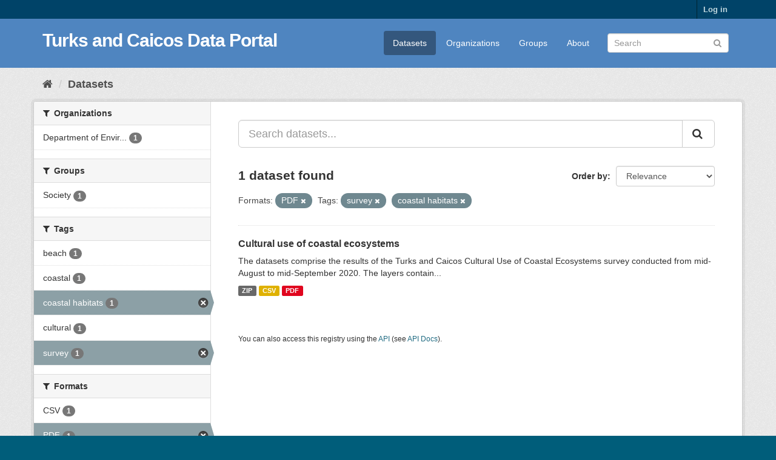

--- FILE ---
content_type: text/html; charset=utf-8
request_url: https://dataportal.gov.tc/dataset?tags=survey&res_format=PDF&tags=coastal+habitats
body_size: 4741
content:
<!DOCTYPE html>
<!--[if IE 9]> <html lang="en" class="ie9"> <![endif]-->
<!--[if gt IE 8]><!--> <html lang="en"> <!--<![endif]-->
  <head>
    <link rel="stylesheet" type="text/css" href="/fanstatic/vendor/:version:2020-09-22T12:00:38.94/select2/select2.css" />
<link rel="stylesheet" type="text/css" href="/fanstatic/css/:version:2020-09-22T12:00:38.92/main.min.css" />
<link rel="stylesheet" type="text/css" href="/fanstatic/vendor/:version:2020-09-22T12:00:38.94/font-awesome/css/font-awesome.min.css" />

    <meta charset="utf-8" />
      <meta name="generator" content="ckan 2.8.5" />
      <meta name="viewport" content="width=device-width, initial-scale=1.0">
    <title>Datasets - Turks and Caicos Data Portal</title>

    
    <link rel="shortcut icon" href="/base/images/ckan.ico" />
    

  
  
  
      
    
  <link rel="stylesheet" href="/restricted_theme.css" />


  <link rel="stylesheet" href="saeritheme.css" />



    
      
      
    
    
  </head>

  
  <body data-site-root="https://dataportal.gov.tc/" data-locale-root="https://dataportal.gov.tc/" >

    
    <div class="hide"><a href="#content">Skip to content</a></div>
  

  
     
<header class="account-masthead">
  <div class="container">
     
    <nav class="account not-authed">
      <ul class="list-unstyled">
        
        <li><a href="/user/login">Log in</a></li>
         
      </ul>
    </nav>
     
  </div>
</header>

<header class="navbar navbar-static-top masthead">
    
  <div class="container">
    <div class="navbar-right">
      <button data-target="#main-navigation-toggle" data-toggle="collapse" class="navbar-toggle collapsed" type="button">
        <span class="fa fa-bars"></span>
      </button>
    </div>
    <hgroup class="header-text-logo navbar-left">
       
      <h1>
        <a href="/">Turks and Caicos Data Portal</a>
      </h1>
        
    </hgroup>

    <div class="collapse navbar-collapse" id="main-navigation-toggle">
      
      <nav class="section navigation">
        <ul class="nav nav-pills">
           <li class="active"><a href="/dataset">Datasets</a></li><li><a href="/organization">Organizations</a></li><li><a href="/group">Groups</a></li><li><a href="/about">About</a></li> 
        </ul>
      </nav>
       
      <form class="section site-search simple-input" action="/dataset" method="get">
        <div class="field">
          <label for="field-sitewide-search">Search Datasets</label>
          <input id="field-sitewide-search" type="text" class="form-control" name="q" placeholder="Search" />
          <button class="btn-search" type="submit"><i class="fa fa-search"></i></button>
        </div>
      </form>
      
    </div>
  </div>
</header>

  
    <div role="main">
      <div id="content" class="container">
        
          
            <div class="flash-messages">
              
                
              
            </div>
          

          
            <div class="toolbar">
              
                
                  <ol class="breadcrumb">
                    
<li class="home"><a href="/"><i class="fa fa-home"></i><span> Home</span></a></li>
                    
  <li class="active"><a href="dataset_search?action=search&amp;controller=package">Datasets</a></li>

                  </ol>
                
              
            </div>
          

          <div class="row wrapper">
            
            
            

            
              <aside class="secondary col-sm-3">
                
                
<div class="filters">
  <div>
    
      

  
  
    
      
      
        <section class="module module-narrow module-shallow">
          
            <h2 class="module-heading">
              <i class="fa fa-filter"></i>
              
              Organizations
            </h2>
          
          
            
            
              <nav>
                <ul class="list-unstyled nav nav-simple nav-facet">
                  
                    
                    
                    
                    
                      <li class="nav-item">
                        <a href="/dataset?tags=survey&amp;res_format=PDF&amp;organization=decr&amp;tags=coastal+habitats" title="Department of Environment and Coastal Resources">
                          <span class="item-label">Department of Envir...</span>
                          <span class="hidden separator"> - </span>
                          <span class="item-count badge">1</span>
                        </a>
                      </li>
                  
                </ul>
              </nav>

              <p class="module-footer">
                
                  
                
              </p>
            
            
          
        </section>
      
    
  

    
      

  
  
    
      
      
        <section class="module module-narrow module-shallow">
          
            <h2 class="module-heading">
              <i class="fa fa-filter"></i>
              
              Groups
            </h2>
          
          
            
            
              <nav>
                <ul class="list-unstyled nav nav-simple nav-facet">
                  
                    
                    
                    
                    
                      <li class="nav-item">
                        <a href="/dataset?tags=survey&amp;res_format=PDF&amp;tags=coastal+habitats&amp;groups=society" title="">
                          <span class="item-label">Society</span>
                          <span class="hidden separator"> - </span>
                          <span class="item-count badge">1</span>
                        </a>
                      </li>
                  
                </ul>
              </nav>

              <p class="module-footer">
                
                  
                
              </p>
            
            
          
        </section>
      
    
  

    
      

  
  
    
      
      
        <section class="module module-narrow module-shallow">
          
            <h2 class="module-heading">
              <i class="fa fa-filter"></i>
              
              Tags
            </h2>
          
          
            
            
              <nav>
                <ul class="list-unstyled nav nav-simple nav-facet">
                  
                    
                    
                    
                    
                      <li class="nav-item">
                        <a href="/dataset?tags=survey&amp;tags=beach&amp;res_format=PDF&amp;tags=coastal+habitats" title="">
                          <span class="item-label">beach</span>
                          <span class="hidden separator"> - </span>
                          <span class="item-count badge">1</span>
                        </a>
                      </li>
                  
                    
                    
                    
                    
                      <li class="nav-item">
                        <a href="/dataset?tags=survey&amp;res_format=PDF&amp;tags=coastal&amp;tags=coastal+habitats" title="">
                          <span class="item-label">coastal</span>
                          <span class="hidden separator"> - </span>
                          <span class="item-count badge">1</span>
                        </a>
                      </li>
                  
                    
                    
                    
                    
                      <li class="nav-item active">
                        <a href="/dataset?tags=survey&amp;res_format=PDF" title="">
                          <span class="item-label">coastal habitats</span>
                          <span class="hidden separator"> - </span>
                          <span class="item-count badge">1</span>
                        </a>
                      </li>
                  
                    
                    
                    
                    
                      <li class="nav-item">
                        <a href="/dataset?tags=survey&amp;res_format=PDF&amp;tags=coastal+habitats&amp;tags=cultural" title="">
                          <span class="item-label">cultural</span>
                          <span class="hidden separator"> - </span>
                          <span class="item-count badge">1</span>
                        </a>
                      </li>
                  
                    
                    
                    
                    
                      <li class="nav-item active">
                        <a href="/dataset?res_format=PDF&amp;tags=coastal+habitats" title="">
                          <span class="item-label">survey</span>
                          <span class="hidden separator"> - </span>
                          <span class="item-count badge">1</span>
                        </a>
                      </li>
                  
                </ul>
              </nav>

              <p class="module-footer">
                
                  
                
              </p>
            
            
          
        </section>
      
    
  

    
      

  
  
    
      
      
        <section class="module module-narrow module-shallow">
          
            <h2 class="module-heading">
              <i class="fa fa-filter"></i>
              
              Formats
            </h2>
          
          
            
            
              <nav>
                <ul class="list-unstyled nav nav-simple nav-facet">
                  
                    
                    
                    
                    
                      <li class="nav-item">
                        <a href="/dataset?tags=survey&amp;res_format=CSV&amp;res_format=PDF&amp;tags=coastal+habitats" title="">
                          <span class="item-label">CSV</span>
                          <span class="hidden separator"> - </span>
                          <span class="item-count badge">1</span>
                        </a>
                      </li>
                  
                    
                    
                    
                    
                      <li class="nav-item active">
                        <a href="/dataset?tags=survey&amp;tags=coastal+habitats" title="">
                          <span class="item-label">PDF</span>
                          <span class="hidden separator"> - </span>
                          <span class="item-count badge">1</span>
                        </a>
                      </li>
                  
                    
                    
                    
                    
                      <li class="nav-item">
                        <a href="/dataset?tags=survey&amp;res_format=PDF&amp;tags=coastal+habitats&amp;res_format=ZIP" title="">
                          <span class="item-label">ZIP</span>
                          <span class="hidden separator"> - </span>
                          <span class="item-count badge">1</span>
                        </a>
                      </li>
                  
                </ul>
              </nav>

              <p class="module-footer">
                
                  
                
              </p>
            
            
          
        </section>
      
    
  

    
      

  
  
    
      
      
        <section class="module module-narrow module-shallow">
          
            <h2 class="module-heading">
              <i class="fa fa-filter"></i>
              
              Licenses
            </h2>
          
          
            
            
              <nav>
                <ul class="list-unstyled nav nav-simple nav-facet">
                  
                    
                    
                    
                    
                      <li class="nav-item">
                        <a href="/dataset?tags=survey&amp;license_id=cc-by-sa&amp;res_format=PDF&amp;tags=coastal+habitats" title="Creative Commons Attribution Share-Alike">
                          <span class="item-label">Creative Commons At...</span>
                          <span class="hidden separator"> - </span>
                          <span class="item-count badge">1</span>
                        </a>
                      </li>
                  
                </ul>
              </nav>

              <p class="module-footer">
                
                  
                
              </p>
            
            
          
        </section>
      
    
  

    
      

  
  
    
      
      
        <section class="module module-narrow module-shallow">
          
            <h2 class="module-heading">
              <i class="fa fa-filter"></i>
              
              Region
            </h2>
          
          
            
            
              <nav>
                <ul class="list-unstyled nav nav-simple nav-facet">
                  
                    
                    
                    
                    
                      <li class="nav-item">
                        <a href="/dataset?tags=survey&amp;saeri_region=TC&amp;res_format=PDF&amp;tags=coastal+habitats" title="">
                          <span class="item-label">TC</span>
                          <span class="hidden separator"> - </span>
                          <span class="item-count badge">1</span>
                        </a>
                      </li>
                  
                </ul>
              </nav>

              <p class="module-footer">
                
                  
                
              </p>
            
            
          
        </section>
      
    
  

    
      

  
  
    
      
      
        <section class="module module-narrow module-shallow">
          
            <h2 class="module-heading">
              <i class="fa fa-filter"></i>
              
              Topic
            </h2>
          
          
            
            
              <nav>
                <ul class="list-unstyled nav nav-simple nav-facet">
                  
                    
                    
                    
                    
                      <li class="nav-item">
                        <a href="/dataset?tags=survey&amp;saeri_topic_category=society&amp;res_format=PDF&amp;tags=coastal+habitats" title="">
                          <span class="item-label">society</span>
                          <span class="hidden separator"> - </span>
                          <span class="item-count badge">1</span>
                        </a>
                      </li>
                  
                </ul>
              </nav>

              <p class="module-footer">
                
                  
                
              </p>
            
            
          
        </section>
      
    
  

    
  </div>
  <a class="close no-text hide-filters"><i class="fa fa-times-circle"></i><span class="text">close</span></a>
</div>

              </aside>
            

            
              <div class="primary col-sm-9 col-xs-12">
                
                
  <section class="module">
    <div class="module-content">
      
        
      
      
        
        
        







<form id="dataset-search-form" class="search-form" method="get" data-module="select-switch">

  
    <div class="input-group search-input-group">
      <input aria-label="Search datasets..." id="field-giant-search" type="text" class="form-control input-lg" name="q" value="" autocomplete="off" placeholder="Search datasets...">
      
      <span class="input-group-btn">
        <button class="btn btn-default btn-lg" type="submit" value="search">
          <i class="fa fa-search"></i>
        </button>
      </span>
      
    </div>
  

  
    <span>
  
  

  
  
  
  <input type="hidden" name="tags" value="survey" />
  
  
  
  
  
  <input type="hidden" name="res_format" value="PDF" />
  
  
  
  
  
  <input type="hidden" name="tags" value="coastal habitats" />
  
  
  
  </span>
  

  
    
      <div class="form-select form-group control-order-by">
        <label for="field-order-by">Order by</label>
        <select id="field-order-by" name="sort" class="form-control">
          
            
              <option value="score desc, metadata_modified desc" selected="selected">Relevance</option>
            
          
            
              <option value="title_string asc">Name Ascending</option>
            
          
            
              <option value="title_string desc">Name Descending</option>
            
          
            
              <option value="metadata_modified desc">Last Modified</option>
            
          
            
          
        </select>
        
        <button class="btn btn-default js-hide" type="submit">Go</button>
        
      </div>
    
  

  
    
      <h2>

  
  
  
  

1 dataset found</h2>
    
  

  
    
      <p class="filter-list">
        
          
          <span class="facet">Formats:</span>
          
            <span class="filtered pill">PDF
              <a href="dataset?tags=survey&amp;tags=coastal+habitats" class="remove" title="Remove"><i class="fa fa-times"></i></a>
            </span>
          
        
          
          <span class="facet">Tags:</span>
          
            <span class="filtered pill">survey
              <a href="dataset?res_format=PDF&amp;tags=coastal+habitats" class="remove" title="Remove"><i class="fa fa-times"></i></a>
            </span>
          
            <span class="filtered pill">coastal habitats
              <a href="dataset?tags=survey&amp;res_format=PDF" class="remove" title="Remove"><i class="fa fa-times"></i></a>
            </span>
          
        
      </p>
      <a class="show-filters btn btn-default">Filter Results</a>
    
  

</form>




      
      
        

  
    <ul class="dataset-list list-unstyled">
    	
	      
	        






  <li class="dataset-item">
    
      <div class="dataset-content">
        
          <h3 class="dataset-heading">
            
              
            
            
              <a href="/dataset/cultural-use-survey-tci">Cultural use of coastal ecosystems</a>
            
            
              
              
            
          </h3>
        
        
          
        
        
          
            <div>The datasets comprise the results of the Turks and Caicos Cultural Use of Coastal Ecosystems survey conducted from mid-August to mid-September 2020. The layers contain...</div>
          
        
      </div>
      
        
          
            <ul class="dataset-resources list-unstyled">
              
                
                <li>
                  <a href="/dataset/cultural-use-survey-tci" class="label label-default" data-format="zip">ZIP</a>
                </li>
                
                <li>
                  <a href="/dataset/cultural-use-survey-tci" class="label label-default" data-format="csv">CSV</a>
                </li>
                
                <li>
                  <a href="/dataset/cultural-use-survey-tci" class="label label-default" data-format="pdf">PDF</a>
                </li>
                
              
            </ul>
          
        
      
    
  </li>

	      
	    
    </ul>
  

      
    </div>

    
      
    
  </section>

  
  <section class="module">
    <div class="module-content">
      
      <small>
        
        
        
           You can also access this registry using the <a href="/api/3">API</a> (see <a href="http://docs.ckan.org/en/2.8/api/">API Docs</a>). 
      </small>
      
    </div>
  </section>
  

              </div>
            
          </div>
        
      </div>
    </div>
  
    <footer class="site-footer">
  <div class="container">
    
    <div class="row">
      <div class="col-md-8 footer-links">
        
          <ul class="list-unstyled">
            
              <li><a href="/about">About Turks and Caicos Data Portal</a></li>
            
          </ul>
          <ul class="list-unstyled">
            
              
              <li><a href="http://docs.ckan.org/en/2.8/api/">CKAN API</a></li>
              <li><a href="http://www.ckan.org/">CKAN Association</a></li>
              <li><a href="http://www.opendefinition.org/okd/"><img src="/base/images/od_80x15_blue.png" alt="Open Data"></a></li>
            
          </ul>
        
      </div>
      <div class="col-md-4 attribution">
        
          <p><strong>Powered by</strong> <a class="hide-text ckan-footer-logo" href="http://ckan.org">CKAN</a></p>
        
        
          
<form class="form-inline form-select lang-select" action="/util/redirect" data-module="select-switch" method="POST">
  <label for="field-lang-select">Language</label>
  <select id="field-lang-select" name="url" data-module="autocomplete" data-module-dropdown-class="lang-dropdown" data-module-container-class="lang-container">
    
      <option value="/en/dataset?tags=survey&amp;res_format=PDF&amp;tags=coastal+habitats" selected="selected">
        English
      </option>
    
      <option value="/pt_BR/dataset?tags=survey&amp;res_format=PDF&amp;tags=coastal+habitats" >
        português (Brasil)
      </option>
    
      <option value="/ja/dataset?tags=survey&amp;res_format=PDF&amp;tags=coastal+habitats" >
        日本語
      </option>
    
      <option value="/it/dataset?tags=survey&amp;res_format=PDF&amp;tags=coastal+habitats" >
        italiano
      </option>
    
      <option value="/cs_CZ/dataset?tags=survey&amp;res_format=PDF&amp;tags=coastal+habitats" >
        čeština (Česká republika)
      </option>
    
      <option value="/ca/dataset?tags=survey&amp;res_format=PDF&amp;tags=coastal+habitats" >
        català
      </option>
    
      <option value="/es/dataset?tags=survey&amp;res_format=PDF&amp;tags=coastal+habitats" >
        español
      </option>
    
      <option value="/fr/dataset?tags=survey&amp;res_format=PDF&amp;tags=coastal+habitats" >
        français
      </option>
    
      <option value="/el/dataset?tags=survey&amp;res_format=PDF&amp;tags=coastal+habitats" >
        Ελληνικά
      </option>
    
      <option value="/sv/dataset?tags=survey&amp;res_format=PDF&amp;tags=coastal+habitats" >
        svenska
      </option>
    
      <option value="/sr/dataset?tags=survey&amp;res_format=PDF&amp;tags=coastal+habitats" >
        српски
      </option>
    
      <option value="/no/dataset?tags=survey&amp;res_format=PDF&amp;tags=coastal+habitats" >
        norsk bokmål (Norge)
      </option>
    
      <option value="/sk/dataset?tags=survey&amp;res_format=PDF&amp;tags=coastal+habitats" >
        slovenčina
      </option>
    
      <option value="/fi/dataset?tags=survey&amp;res_format=PDF&amp;tags=coastal+habitats" >
        suomi
      </option>
    
      <option value="/ru/dataset?tags=survey&amp;res_format=PDF&amp;tags=coastal+habitats" >
        русский
      </option>
    
      <option value="/de/dataset?tags=survey&amp;res_format=PDF&amp;tags=coastal+habitats" >
        Deutsch
      </option>
    
      <option value="/pl/dataset?tags=survey&amp;res_format=PDF&amp;tags=coastal+habitats" >
        polski
      </option>
    
      <option value="/nl/dataset?tags=survey&amp;res_format=PDF&amp;tags=coastal+habitats" >
        Nederlands
      </option>
    
      <option value="/bg/dataset?tags=survey&amp;res_format=PDF&amp;tags=coastal+habitats" >
        български
      </option>
    
      <option value="/ko_KR/dataset?tags=survey&amp;res_format=PDF&amp;tags=coastal+habitats" >
        한국어 (대한민국)
      </option>
    
      <option value="/hu/dataset?tags=survey&amp;res_format=PDF&amp;tags=coastal+habitats" >
        magyar
      </option>
    
      <option value="/sl/dataset?tags=survey&amp;res_format=PDF&amp;tags=coastal+habitats" >
        slovenščina
      </option>
    
      <option value="/lv/dataset?tags=survey&amp;res_format=PDF&amp;tags=coastal+habitats" >
        latviešu
      </option>
    
      <option value="/sq/dataset?tags=survey&amp;res_format=PDF&amp;tags=coastal+habitats" >
        shqip
      </option>
    
      <option value="/th/dataset?tags=survey&amp;res_format=PDF&amp;tags=coastal+habitats" >
        ไทย
      </option>
    
      <option value="/sr_Latn/dataset?tags=survey&amp;res_format=PDF&amp;tags=coastal+habitats" >
        srpski (latinica)
      </option>
    
      <option value="/fa_IR/dataset?tags=survey&amp;res_format=PDF&amp;tags=coastal+habitats" >
        فارسی (ایران)
      </option>
    
      <option value="/ro/dataset?tags=survey&amp;res_format=PDF&amp;tags=coastal+habitats" >
        română
      </option>
    
      <option value="/ne/dataset?tags=survey&amp;res_format=PDF&amp;tags=coastal+habitats" >
        नेपाली
      </option>
    
      <option value="/eu/dataset?tags=survey&amp;res_format=PDF&amp;tags=coastal+habitats" >
        euskara
      </option>
    
      <option value="/en_AU/dataset?tags=survey&amp;res_format=PDF&amp;tags=coastal+habitats" >
        English (Australia)
      </option>
    
      <option value="/id/dataset?tags=survey&amp;res_format=PDF&amp;tags=coastal+habitats" >
        Indonesia
      </option>
    
      <option value="/gl/dataset?tags=survey&amp;res_format=PDF&amp;tags=coastal+habitats" >
        galego
      </option>
    
      <option value="/is/dataset?tags=survey&amp;res_format=PDF&amp;tags=coastal+habitats" >
        íslenska
      </option>
    
      <option value="/tr/dataset?tags=survey&amp;res_format=PDF&amp;tags=coastal+habitats" >
        Türkçe
      </option>
    
      <option value="/hr/dataset?tags=survey&amp;res_format=PDF&amp;tags=coastal+habitats" >
        hrvatski
      </option>
    
      <option value="/mk/dataset?tags=survey&amp;res_format=PDF&amp;tags=coastal+habitats" >
        македонски
      </option>
    
      <option value="/ar/dataset?tags=survey&amp;res_format=PDF&amp;tags=coastal+habitats" >
        العربية
      </option>
    
      <option value="/am/dataset?tags=survey&amp;res_format=PDF&amp;tags=coastal+habitats" >
        አማርኛ
      </option>
    
      <option value="/es_AR/dataset?tags=survey&amp;res_format=PDF&amp;tags=coastal+habitats" >
        español (Argentina)
      </option>
    
      <option value="/pt_PT/dataset?tags=survey&amp;res_format=PDF&amp;tags=coastal+habitats" >
        português (Portugal)
      </option>
    
      <option value="/uk/dataset?tags=survey&amp;res_format=PDF&amp;tags=coastal+habitats" >
        українська
      </option>
    
      <option value="/mn_MN/dataset?tags=survey&amp;res_format=PDF&amp;tags=coastal+habitats" >
        монгол (Монгол)
      </option>
    
      <option value="/uk_UA/dataset?tags=survey&amp;res_format=PDF&amp;tags=coastal+habitats" >
        українська (Україна)
      </option>
    
      <option value="/he/dataset?tags=survey&amp;res_format=PDF&amp;tags=coastal+habitats" >
        עברית
      </option>
    
      <option value="/km/dataset?tags=survey&amp;res_format=PDF&amp;tags=coastal+habitats" >
        ខ្មែរ
      </option>
    
      <option value="/vi/dataset?tags=survey&amp;res_format=PDF&amp;tags=coastal+habitats" >
        Tiếng Việt
      </option>
    
      <option value="/tl/dataset?tags=survey&amp;res_format=PDF&amp;tags=coastal+habitats" >
        Filipino (Pilipinas)
      </option>
    
      <option value="/da_DK/dataset?tags=survey&amp;res_format=PDF&amp;tags=coastal+habitats" >
        dansk (Danmark)
      </option>
    
      <option value="/zh_TW/dataset?tags=survey&amp;res_format=PDF&amp;tags=coastal+habitats" >
        中文 (繁體, 台灣)
      </option>
    
      <option value="/lt/dataset?tags=survey&amp;res_format=PDF&amp;tags=coastal+habitats" >
        lietuvių
      </option>
    
      <option value="/zh_CN/dataset?tags=survey&amp;res_format=PDF&amp;tags=coastal+habitats" >
        中文 (简体, 中国)
      </option>
    
  </select>
  <button class="btn btn-default js-hide" type="submit">Go</button>
</form>
        
      </div>
    </div>
    
  </div>

  
    
  
</footer>
  
    
    
    
  
    

      
  <script>document.getElementsByTagName('html')[0].className += ' js';</script>
<script type="text/javascript" src="/fanstatic/vendor/:version:2020-09-22T12:00:38.94/jquery.min.js"></script>
<script type="text/javascript" src="/fanstatic/vendor/:version:2020-09-22T12:00:38.94/:bundle:bootstrap/js/bootstrap.min.js;jed.min.js;moment-with-locales.js;select2/select2.min.js"></script>
<script type="text/javascript" src="/fanstatic/base/:version:2020-09-22T12:00:38.92/:bundle:plugins/jquery.inherit.min.js;plugins/jquery.proxy-all.min.js;plugins/jquery.url-helpers.min.js;plugins/jquery.date-helpers.min.js;plugins/jquery.slug.min.js;plugins/jquery.slug-preview.min.js;plugins/jquery.truncator.min.js;plugins/jquery.masonry.min.js;plugins/jquery.form-warning.min.js;plugins/jquery.images-loaded.min.js;sandbox.min.js;module.min.js;pubsub.min.js;client.min.js;notify.min.js;i18n.min.js;main.min.js;modules/select-switch.min.js;modules/slug-preview.min.js;modules/basic-form.min.js;modules/confirm-action.min.js;modules/api-info.min.js;modules/autocomplete.min.js;modules/custom-fields.min.js;modules/data-viewer.min.js;modules/table-selectable-rows.min.js;modules/resource-form.min.js;modules/resource-upload-field.min.js;modules/resource-reorder.min.js;modules/resource-view-reorder.min.js;modules/follow.min.js;modules/activity-stream.min.js;modules/dashboard.min.js;modules/resource-view-embed.min.js;view-filters.min.js;modules/resource-view-filters-form.min.js;modules/resource-view-filters.min.js;modules/table-toggle-more.min.js;modules/dataset-visibility.min.js;modules/media-grid.min.js;modules/image-upload.min.js;modules/followers-counter.min.js"></script></body>
</html>

--- FILE ---
content_type: text/css
request_url: https://dataportal.gov.tc/saeritheme.css
body_size: 1012
content:
/* This file provides customized CSS for SAERI */

.saeri_home_page_box {
  height: 300px;
  opacity: 0.5;
}

/* homepage customization theme colours */

/* SAERI's dark_blue = #004368 */
.account-masthead,
.homepage .module-search .tags {
	background: #004368;
}

/* SAERI's pastel_light_blue = #4f85c0 */
.masthead,
.site-footer,
.homepage .module-search .module-content {
	background: #4f85c0;
}

.account-masthead .account .notifications a span,
.account-masthead .account ul li a:hover,
.masthead .navigation .nav-pills li a:hover {
  background-color: rgba(0, 0, 0, 0.25);
}

.masthead .navigation .nav-pills li.active a {
  background-color: rgba(0, 0, 0, 0.35);
}

.activity {
	background: none;
}

span.actor,
.activity .item .icon {
	display: none;
}

.activity .item p {
	visibility: hidden;
	margin-left: 0;
	font-size: 1.2em;
}

.activity .item p > span {
	visibility: visible;
	float: left;
}

.activity .item .date {
	padding-left: 1em;
	line-height: 2em;
}

#latest-addings {
	margin-top: 2em;
}
